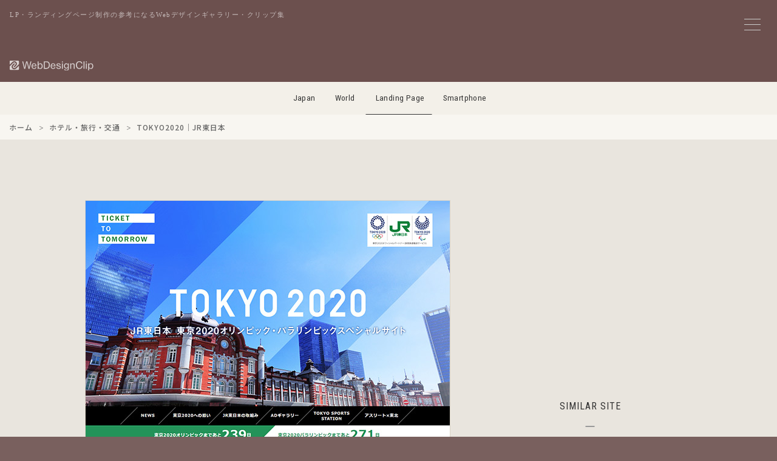

--- FILE ---
content_type: text/html; charset=UTF-8
request_url: https://lp.webdesignclip.com/tokyo2020%EF%BD%9Cjr%E6%9D%B1%E6%97%A5%E6%9C%AC/
body_size: 8604
content:

<!DOCTYPE html>
<html lang="ja">
<head>
<meta charset="UTF-8">

<meta http-equiv="Content-Security-Policy" content="default-src 'self' https:; img-src 'self' https: data:; style-src 'self' 'unsafe-inline' https:; script-src 'self' https: 'unsafe-inline' *.google-analytics.com *.googletagmanager.com;">
<meta http-equiv="Referrer-Policy" content="strict-origin-when-cross-origin">
<meta http-equiv="X-Content-Type-Options" content="nosniff">

<meta name="viewport" content="width=device-width,initial-scale=1.0,minimum-scale=1.0">
<meta name="color-scheme" content="light">

<link rel="preconnect" href="https://lh3.googleusercontent.com">
<link rel="preconnect" href="https://fonts.googleapis.com">
<link rel="preconnect" href="https://fonts.gstatic.com" crossorigin>
<link rel="preconnect" href="https://pagead2.googlesyndication.com" crossorigin>
<link rel="preconnect" href="https://googleads.g.doubleclick.net" crossorigin>
<link rel="preconnect" href="https://adservice.google.com" crossorigin>
<link rel="preconnect" href="https://www.googletagmanager.com" crossorigin>
<link rel="preconnect" href="https://www.google-analytics.com" crossorigin>
<link rel="preconnect" href="https://ajax.googleapis.com">
<script async src="https://pagead2.googlesyndication.com/pagead/js/adsbygoogle.js?client=ca-pub-3121204678094328" crossorigin="anonymous"></script>
<link href="https://fonts.googleapis.com/css2?family=Noto+Sans+JP:wght@500&family=Roboto+Condensed:wght@400&display=swap" rel="stylesheet">


<noscript><link rel="stylesheet" href="/css/style.css"></noscript>

<link rel="preload" href="/js/jquery-3.7.1.min.js" as="script">
<link rel="preload" href="/js/wdc.js" as="script">



<link media="all" href="https://lp.webdesignclip.com/wp-content/cache/autoptimize/css/autoptimize_b1d9bcf4237ca40fe1c8709a507172ec.css" rel="stylesheet"><title>
TOKYO2020｜JR東日本 | Web Design Clip [L]  LP・ランディングページのクリップ集</title>

<meta name="description" content="LP・ランディングページのWebデザインギャラリー・クリップ集、Web Design Clip[L]に掲載しいる「TOKYO2020｜JR東日本」の紹介ページです。">

<meta name="robots" content="index,follow,max-snippet:160,max-image-preview:large,max-video-preview:30">

<link rel="canonical" href="https://lp.webdesignclip.com/tokyo2020%ef%bd%9cjr%e6%9d%b1%e6%97%a5%e6%9c%ac/">


<meta property="og:title" content="TOKYO2020｜JR東日本">
<meta property="og:description" content="LP・ランディングページのWebデザインギャラリー・クリップ集、Web Design Clip[L]に掲載しいる「TOKYO2020｜JR東日本」の紹介ページです。">
<meta property="og:url" content="https://lp.webdesignclip.com/tokyo2020%ef%bd%9cjr%e6%9d%b1%e6%97%a5%e6%9c%ac/">
<meta property="og:image" content="https://lp.webdesignclip.com/wp-content/uploads/20191202_01.jpg">
<meta property="og:image:width" content="1200">
<meta property="og:image:height" content="630">

<meta name="twitter:card" content="summary_large_image">
<meta name="twitter:site" content="@webdesignclip">
<meta name="twitter:creator" content="@webdesignclip">
<meta name="twitter:title" content="TOKYO2020｜JR東日本">
<meta name="twitter:description" content="LP・ランディングページのWebデザインギャラリー・クリップ集、Web Design Clip[L]に掲載しいる「TOKYO2020｜JR東日本」の紹介ページです。">
<meta name="twitter:image" content="https://lp.webdesignclip.com/wp-content/uploads/20191202_01.jpg">

<meta property="fb:app_id" content="373625199480335">

<link rel="manifest" href="/manifest.json">
<meta name="theme-color" content="#ffffff">
<meta name="apple-mobile-web-app-capable" content="yes">
<meta name="apple-mobile-web-app-status-bar-style" content="default">
<meta name="apple-mobile-web-app-title" content="Web Design Clip">
<meta name="mobile-web-app-capable" content="yes">

<link rel="icon" type="image/svg+xml" href="/favicon.svg">
<link rel="icon" type="image/png" href="/favicon.png">
<link rel="apple-touch-icon" href="/apple-touch-icon.png">
    
<link title="Web Design Clip ≫ Feed" href="https://lp.webdesignclip.com/feed/" rel="alternate" type="application/rss+xml">

<script type="application/ld+json">
{
    "@context": "https://schema.org",
    "@graph": [
        {
            "@type": "Organization",
            "@id": "https://lp.webdesignclip.com/#organization",
            "name": "Web Design Clip[L]",
            "url": "https://webdesignclip.com/",
            "logo": {
                "@type": "ImageObject",
                "url": "https://lp.webdesignclip.com/icon-196x196.png",
                "width": 196,
                "height": 196
            },
            "sameAs": [
                "https://twitter.com/webdesignclip",
                "https://www.facebook.com/webdesignclip"
            ]
        },
        {
            "@type": "WebSite",
            "@id": "https://webdesignclip.com/#website",
            "url": "https://webdesignclip.com/",
            "name": "Web Design Clip[L]",
            "description": "LP・ランディングページのWebデザインギャラリー・クリップ集、Web Design Clip[L]に掲載しいる「TOKYO2020｜JR東日本」の紹介ページです。",
            "publisher": {
                "@id": "https://lp.webdesignclip.com/#organization"
            },
            "potentialAction": {
                "@type": "SearchAction",
                "target": "https://lp.webdesignclip.com/?s={search_term_string}",
                "query-input": "required name=search_term_string"
            }
        }
                ,{
            "@type": "Article",
            "@id": "https://lp.webdesignclip.com/tokyo2020%ef%bd%9cjr%e6%9d%b1%e6%97%a5%e6%9c%ac/#article",
            "headline": "TOKYO2020｜JR東日本",
            "description": "LP・ランディングページのWebデザインギャラリー・クリップ集、Web Design Clip[L]に掲載しいる「TOKYO2020｜JR東日本」の紹介ページです。",
            "image": "https://lp.webdesignclip.com/wp-content/uploads/20191202_01.jpg",
            "datePublished": "2019-12-02T17:00:31+09:00",
            "dateModified": "2019-12-02T17:12:59+09:00",
            "author": {
                "@type": "Organization",
                "@id": "https://lp.webdesignclip.com/#organization"
            },
            "publisher": {
                "@id": "https://lp.webdesignclip.com/#organization"
            },
            "mainEntityOfPage": {
                "@type": "WebPage",
                "@id": "https://lp.webdesignclip.com/tokyo2020%ef%bd%9cjr%e6%9d%b1%e6%97%a5%e6%9c%ac/"
            }
        }
            ]
}
</script>

<meta name='robots' content='max-image-preview:large' />
<link rel="alternate" type="application/rss+xml" title="Web Design Clip [L]  LP・ランディングページのクリップ集 &raquo; TOKYO2020｜JR東日本 のコメントのフィード" href="https://lp.webdesignclip.com/tokyo2020%ef%bd%9cjr%e6%9d%b1%e6%97%a5%e6%9c%ac/feed/" />





<link rel="https://api.w.org/" href="https://lp.webdesignclip.com/wp-json/" /><link rel="alternate" title="JSON" type="application/json" href="https://lp.webdesignclip.com/wp-json/wp/v2/posts/5166" />
<!-- Global site tag (gtag.js) - Google Analytics -->
<script async src="https://www.googletagmanager.com/gtag/js?id=G-8YHPSZ926L"></script>
<script>
window.dataLayer = window.dataLayer || [];
function gtag(){dataLayer.push(arguments);}
gtag('js', new Date());
gtag('config', 'G-8YHPSZ926L', {
    'anonymize_ip': true,
    'allow_google_signals': false,
    'allow_ad_personalization_signals': false
});
</script>

</head>


<body>

<!--menu_btn-->
<input type="checkbox" class="check" id="checked" aria-label="メニューの開閉">
<label class="menu_icon" for="checked" aria-label="メニューボタン">
    <span class="bar1"></span>
    <span class="bar2"></span>
    <span class="bar3"></span>
</label>
<label class="close_menu" for="checked" aria-label="メニューを閉じる"></label>


<div class="wrapper">
<div class="wrapper_inner">

<header class="header_bg">
    <p class="header_h1">LP・ランディングページ制作の参考になるWebデザインギャラリー・クリップ集</p>
    <h1 class="header_logo">
        <a href="https://lp.webdesignclip.com/" aria-label="Web Design Clip [L]">
            <img src="/img/logo.svg" width="140" height="17" alt="Web Design Clip [L] | Webデザインクリップ">
        </a>
    </h1>
</header>

<nav class="nav_item">
<ul>
<li class="navi_jp"><a href="https://webdesignclip.com/">Japan</a></li>
<li class="navi_wd"><a href="https://world.webdesignclip.com/">World</a></li>
<li class="navi_lp"><a href="https://lp.webdesignclip.com/">Landing Page</a></li>
<li class="navi_sp"><a href="https://sp.webdesignclip.com/">Smartphone</a></li>
</ul>
</nav>

<nav class="post_cate" role="navigation" aria-label="パンくずリスト"> 
<ol class="breadcrumb" itemscope itemtype="https://schema.org/BreadcrumbList">
<li itemprop="itemListElement" itemscope itemtype="https://schema.org/ListItem">
<a itemprop="item" href="https://lp.webdesignclip.com/">
<span itemprop="name">ホーム</span>
</a>
<meta itemprop="position" content="1">
</li>
<li itemprop="itemListElement" itemscope itemtype="https://schema.org/ListItem">
<a itemprop="item" href="https://lp.webdesignclip.com/category/travel/">
<span itemprop="name">ホテル・旅行・交通</span>
</a>
<meta itemprop="position" content="2">
</li>
<li itemprop="itemListElement" itemscope itemtype="https://schema.org/ListItem">
<span itemprop="name">TOKYO2020｜JR東日本</span>
<meta itemprop="position" content="3">
</li>
</ol>
</nav>
<!-- single.php -->
<section class="single">

	<div class="single_left" id="post-5166">
<figure class="single_left--img"><a href="https://www.jreast.co.jp/tokyo2020/" target="_blank" rel="noopener"><span id="more-5166"></span>
<img decoding="async" src="/wp-content/uploads/20191202_01.jpg" /></a></figure>	
<div class="single_left--detail">
<h1 class="single_left--title"><a href="https://www.jreast.co.jp/tokyo2020/" target="_blank" rel="noopener">TOKYO2020｜JR東日本</a></h1>
<p class="single_left--url">https://www.jreast.co.jp/tokyo2020/</p>
<blockquote class="single_left--des">JR東日本は、東京2020オフィシャル旅客鉄道輸送サービスパートナーとして東京2020大会成功への貢献をめざします。この特設サイトでは、オリンピック・パラリンピックに向けたJR東日本の取組みや活動をご紹介します。</blockquote>
<div class="single_left--sns">
<ul>
<li class="single_left--sns_fb"><a href="http://www.facebook.com/share.php?u=https://www.jreast.co.jp/tokyo2020/" target="_blank" aria-label="facebook"></a></li>
<li class="single_left--sns_tw"><a href="http://twitter.com/share?url=https://www.jreast.co.jp/tokyo2020/&text=TOKYO2020｜JR東日本" target="_blank" aria-label="twitter"></a></li>
<li class="single_left--sns_ht"><a href="http://b.hatena.ne.jp/append?https://www.jreast.co.jp/tokyo2020/" target="_blank" aria-label="hatena"></a></li>
<li class="single_left--sns_pr"><a href="https://pinterest.com/pin/create/button/?url=https://lp.webdesignclip.com/tokyo2020%ef%bd%9cjr%e6%9d%b1%e6%97%a5%e6%9c%ac/&description=TOKYO2020｜JR東日本&media=https://lp.webdesignclip.com/wp-content/uploads/20191202_01.jpg" target="_blank" aria-label="pinterest"></a></li>
</ul>
</div>	

<div class="single_left--category">
<ul>
<ul class="post-categories">
	<li><a href="https://lp.webdesignclip.com/main_color/white/" rel="category tag">Main_Color : White</a></li>
	<li><a href="https://lp.webdesignclip.com/sub_color/s_green/" rel="category tag">Sub_Color : Green</a></li>
	<li><a href="https://lp.webdesignclip.com/category/travel/" rel="category tag">ホテル・旅行・交通</a></li></ul></ul>
</div>

<div class="single_left--tag">
<ul>
<li><a href="https://lp.webdesignclip.com/tag/animation-lp/" rel="tag">アニメーション</a></li><li><a href="https://lp.webdesignclip.com/tag/simple-lp/" rel="tag">シンプル</a></li><li><a href="https://lp.webdesignclip.com/tag/promotion-lp/" rel="tag">プロモーションサイト</a></li><li><a href="https://lp.webdesignclip.com/tag/responsive-lp/" rel="tag">レスポンシブWebデザイン</a></li></ul>
</div>	

</div>	    
    
<div class="single_pagebtn"> 
<div class="single_pagebtn--back"><a href="https://lp.webdesignclip.com/%e3%83%a0%e3%83%bc%e3%83%81%e3%83%a735%e5%91%a8%e5%b9%b4%e3%80%80%e3%82%b9%e3%83%9a%e3%82%b7%e3%83%a3%e3%83%ab%e3%82%b5%e3%82%a4%e3%83%88/" rel="prev"> </a></div>
<div class="single_pagebtn--next"><a href="https://lp.webdesignclip.com/star-wars-typography-mmxx%ef%bd%9c%e9%83%b5%e4%be%bf%e5%b9%b4%e8%b3%80-jp/" rel="next"> </a></div>
</div>
					
		
</div>	
	
<div class="single_right">
<aside class="single_right--ad">
<!-- wdc_lp_338-280_top -->
<ins class="adsbygoogle ad_338_280"
     style="display:block"
     data-ad-client="ca-pub-3121204678094328"
     data-ad-slot="4511199655"
     data-full-width-responsive="false"
     data-ad-format="auto"></ins>
<script>
     (adsbygoogle = window.adsbygoogle || []).push({});
</script>
</aside>

<div class="single_right--title">
SIMILAR SITE
</div>
<section class="single_right--entry">	
	
		<div class="single_right--entry_a">
		<a href="https://lp.webdesignclip.com/spinn-com/">
		<figure class="single_right--entry_post">
		<div class="single_right--entry_left"><img width="250" height="250" src="https://lp.webdesignclip.com/wp-content/uploads/20220418_02-250x250.jpg" class="attachment-thumbnail size-thumbnail wp-post-image" alt="Spinn" decoding="async" loading="lazy" /></div>
		<div class="single_right--entry_right">
		<figcaption class="single_right--entry_title">Spinn</figcaption>
		<p class="single_right--entry_url">https://www.spinn.com/</p>
		</div>
		</figure>
		</a>
		</div>
	
	
        		<div class="single_right--entry_a">
		<a href="https://lp.webdesignclip.com/pishut_odjo/">
		<figure class="single_right--entry_post">
		<div class="single_right--entry_left"><img width="250" height="250" src="https://lp.webdesignclip.com/wp-content/uploads/20210202_01-250x250.jpg" class="attachment-thumbnail size-thumbnail wp-post-image" alt="ピシャット下痢止めＯＤ錠" decoding="async" loading="lazy" /></div>
		<div class="single_right--entry_right">
		<figcaption class="single_right--entry_title">ピシャット下痢止めＯＤ錠</figcaption>
		<p class="single_right--entry_url">https://www.seirogan.co.jp/pishut_odjo/</p>
		</div>
		</figure>
		</a>
		</div>
	
	
        		<div class="single_right--entry_a">
		<a href="https://lp.webdesignclip.com/%e3%82%af%e3%83%aa%e3%82%b9%e3%83%9e%e3%82%b9%e3%82%ad%e3%83%a3%e3%83%b3%e3%83%89%e3%83%ab%e3%83%8a%e3%82%a4%e3%83%882018-%e8%bb%bd%e4%ba%95%e6%b2%a2%e9%ab%98%e5%8e%9f%e6%95%99%e4%bc%9a/">
		<figure class="single_right--entry_post">
		<div class="single_right--entry_left"><img width="150" height="150" src="https://lp.webdesignclip.com/wp-content/uploads/20181205_01-150x150.jpg" class="attachment-thumbnail size-thumbnail wp-post-image" alt="クリスマスキャンドルナイト2018 &#8211; 軽井沢高原教会" decoding="async" loading="lazy" /></div>
		<div class="single_right--entry_right">
		<figcaption class="single_right--entry_title">クリスマスキャンドルナイト2018 &#8211; 軽井沢高原教会</figcaption>
		<p class="single_right--entry_url">https://candle.karuizawachurch.org/</p>
		</div>
		</figure>
		</a>
		</div>
	
	
        		<div class="single_right--entry_a">
		<a href="https://lp.webdesignclip.com/itvolante/">
		<figure class="single_right--entry_post">
		<div class="single_right--entry_left"><img width="250" height="250" src="https://lp.webdesignclip.com/wp-content/uploads/20211112_01-250x250.jpg" class="attachment-thumbnail size-thumbnail wp-post-image" alt="ITボランチ" decoding="async" loading="lazy" /></div>
		<div class="single_right--entry_right">
		<figcaption class="single_right--entry_title">ITボランチ</figcaption>
		<p class="single_right--entry_url">https://itvolante.jp/</p>
		</div>
		</figure>
		</a>
		</div>
	
	
        		<div class="single_right--entry_a">
		<a href="https://lp.webdesignclip.com/batchgooma/">
		<figure class="single_right--entry_post">
		<div class="single_right--entry_left"><img width="250" height="250" src="https://lp.webdesignclip.com/wp-content/uploads/20220121_01-250x250.jpg" class="attachment-thumbnail size-thumbnail wp-post-image" alt="Batchgooma(バチグマ)" decoding="async" loading="lazy" /></div>
		<div class="single_right--entry_right">
		<figcaption class="single_right--entry_title">Batchgooma(バチグマ)</figcaption>
		<p class="single_right--entry_url">https://batchgooma.com/</p>
		</div>
		</figure>
		</a>
		</div>
	
	
        	
</section>	
</div>	

</section>

<aside class="single_ad_bottom">
<!-- wdc_lp_970-250 -->
<ins class="adsbygoogle ad_970_250"
     style="display:inline-block"
     data-ad-client="ca-pub-3121204678094328"
     data-ad-slot="1613573573"
     data-full-width-responsive="false"></ins>
<script>
     (adsbygoogle = window.adsbygoogle || []).push({});
</script></aside>	


<footer>



<div class="page_btn">
<div class="page_btn--r"><a href="https://lp.webdesignclip.com/%e3%83%a0%e3%83%bc%e3%83%81%e3%83%a735%e5%91%a8%e5%b9%b4%e3%80%80%e3%82%b9%e3%83%9a%e3%82%b7%e3%83%a3%e3%83%ab%e3%82%b5%e3%82%a4%e3%83%88/" rel="prev">NEXT</a></div>
<div class="page_btn--l"><a href="https://lp.webdesignclip.com/star-wars-typography-mmxx%ef%bd%9c%e9%83%b5%e4%be%bf%e5%b9%b4%e8%b3%80-jp/" rel="next">PREV</a></div>
</div>


<section class="btm">      
<div class="btm_sns">
<ul>
<li class="btm_fb"><a href="https://www.facebook.com/webdesignclip" rel="noopener noreferrer" target="_blank" aria-label="facebook"><!--facebook--></a></li>
<li class="btm_tw"><a href="https://twitter.com/webdesignclip" rel="noopener noreferrer" target="_blank" aria-label="twitter"><!--twitter--></a></li>
<li class="btm_ht"><a href="http://b.hatena.ne.jp/append?https://lp.webdesignclip.com/" rel="noopener noreferrer" target="_blank" aria-label="hatena"><!--hatena--></a></li>
<li class="btm_fd"><a href="https://feedly.com/i/subscription/feed%2Fhttp%3A%2F%2Flp.webdesignclip.com%2Ffeed" rel="noopener noreferrer" target="_blank" aria-label="feedly"><!--feedly--></a></li>
</ul>
</div>

<div class="btm_link">
<ul>
<li><a href="/about/">サイトについて</a></li>
<li><a href="/submit/">サイト推薦</a></li>
<li><a href="/privacy-policy/">プライバシーポリシー</a></li>
<li><a href="/contact/">お問い合わせ</a></li>
</ul>
</div>
<div class="btm_hl"><h3>LP・ランディングページ制作の参考になるデザイン集</h3></div>
<div class="btm_copy">Copyright © webdesignclip All Rights Reserved.</div>
</section>
</footer>
</div>	
</div>

<!--menu-->
<nav class="wdc_menu">
<div class="wdc_menu--t">MENU</div>

<div class="wdc_menu--form">
<form method="get" action="https://lp.webdesignclip.com/" >
<input class="wdc_menu--form_input" onkeyup="buttonUp();" placeholder="キーワード検索" type="search" value="" name="s" id="s" aria-label="キーワード検索">
<input class="wdc_menu--form_submit" type="submit"  value="送信">
</form>	
</div>	

<section class="wdc_menu--content">

<div class="wdc_menu--color main_color">
<div class="wdc_menu--conT">Main Color</div>
<ul>
<li class="color_01"><a href="/main_color/colorful/" aria-label="colorful"><!--colorful--></a></li>
<li class="color_02"><a href="/main_color/white/" aria-label="white"><!--white--></a></li>
<li class="color_03"><a href="/main_color/beige/" aria-label="beige"><!--beige--></a></li>
<li class="color_04"><a href="/main_color/gray/" aria-label="gray"><!--gray--></a></li>
<li class="color_05"><a href="/main_color/blue/" aria-label="blue"><!--blue--></a></li>
<li class="color_06"><a href="/main_color/purple/" aria-label="purple"><!--purple--></a></li>
<li class="color_07"><a href="/main_color/pink/" aria-label="pink"><!--pink--></a></li>
<li class="color_08"><a href="/main_color/red/" aria-label="red"><!--red--></a></li>
<li class="color_09"><a href="/main_color/orange/" aria-label="orange"><!--orange--></a></li>
<li class="color_10"><a href="/main_color/yellow/" aria-label="yellow"><!--yellow--></a></li>
<li class="color_11"><a href="/main_color/green/" aria-label="green"><!--green--></a></li>
<li class="color_12"><a href="/main_color/brown/" aria-label="brown"><!--brown--></a></li>
<li class="color_13"><a href="/main_color/black/" aria-label="black"><!--black--></a></li>
</ul>
</div>

<div class="wdc_menu--color sub_color">
<div class="wdc_menu--conT">Sub Color</div>
<ul>
<li class="color_01"><a href="/sub_color/s_colorful/" aria-label="colorful"><!--colorful--></a></li>
<li class="color_02"><a href="/sub_color/s_white/" aria-label="white"><!--white--></a></li>
<li class="color_03"><a href="/sub_color/s_beige/" aria-label="beige"><!--beige--></a></li>
<li class="color_04"><a href="/sub_color/s_gray/" aria-label="gray"><!--gray--></a></li>
<li class="color_05"><a href="/sub_color/s_blue/" aria-label="blue"><!--blue--></a></li>
<li class="color_06"><a href="/sub_color/s_purple/" aria-label="purple"><!--purple--></a></li>
<li class="color_07"><a href="/sub_color/s_pink/" aria-label="pink"><!--pink--></a></li>
<li class="color_08"><a href="/sub_color/s_red/" aria-label="red"><!--red--></a></li>
<li class="color_09"><a href="/sub_color/s_orange/" aria-label="orange"><!--orange--></a></li>
<li class="color_10"><a href="/sub_color/s_yellow/" aria-label="yellow"><!--yellow--></a></li>
<li class="color_11"><a href="/sub_color/s_green/" aria-label="green"><!--green--></a></li>
<li class="color_12"><a href="/sub_color/s_brown/" aria-label="brown"><!--brown--></a></li>
<li class="color_13"><a href="/sub_color/s_black/" aria-label="black"><!--black--></a></li>
</ul>
</div>	

</section>
	
<div class="wdc_menu--link">

<input id="tab-1" type="radio" name="tab-radio" checked><label class="link_tab-label" for="tab-1">Category</label><input id="tab-2" type="radio" name="tab-radio"><label class="link_tab-label" for="tab-2">Tag</label>
<div class="link_tab-content link_tab-1-content">
<ul>
	<li class="cat-item cat-item-23"><a href="https://lp.webdesignclip.com/category/other/">その他 (203)</a>
</li>
	<li class="cat-item cat-item-17"><a href="https://lp.webdesignclip.com/category/app/">アプリ・ソフトウェア (229)</a>
</li>
	<li class="cat-item cat-item-9"><a href="https://lp.webdesignclip.com/category/event/">イベント・特設サイト (108)</a>
</li>
	<li class="cat-item cat-item-14"><a href="https://lp.webdesignclip.com/category/interior/">インテリア・生活用品・雑貨 (192)</a>
</li>
	<li class="cat-item cat-item-12"><a href="https://lp.webdesignclip.com/category/wedding/">ウェディング関連 (14)</a>
</li>
	<li class="cat-item cat-item-18"><a href="https://lp.webdesignclip.com/category/entame/">エンタメ・出版 (91)</a>
</li>
	<li class="cat-item cat-item-21"><a href="https://lp.webdesignclip.com/category/sports/">スポーツ・レジャー (60)</a>
</li>
	<li class="cat-item cat-item-22"><a href="https://lp.webdesignclip.com/category/company/">ビジネス・会社 (199)</a>
</li>
	<li class="cat-item cat-item-19"><a href="https://lp.webdesignclip.com/category/fashion/">ファッション・アクセサリー (172)</a>
</li>
	<li class="cat-item cat-item-6"><a href="https://lp.webdesignclip.com/category/travel/">ホテル・旅行・交通 (52)</a>
</li>
	<li class="cat-item cat-item-15"><a href="https://lp.webdesignclip.com/category/education/">学校・資格・教育 (106)</a>
</li>
	<li class="cat-item cat-item-11"><a href="https://lp.webdesignclip.com/category/local/">実店舗・地域情報 (59)</a>
</li>
	<li class="cat-item cat-item-3"><a href="https://lp.webdesignclip.com/category/pc/">家電・PC・玩具 (157)</a>
</li>
	<li class="cat-item cat-item-16"><a href="https://lp.webdesignclip.com/category/estate/">建築・住宅・不動産 (88)</a>
</li>
	<li class="cat-item cat-item-20"><a href="https://lp.webdesignclip.com/category/internet/">情報・WEBサービス (206)</a>
</li>
	<li class="cat-item cat-item-13"><a href="https://lp.webdesignclip.com/category/job/">採用サイト・転職・求人 (104)</a>
</li>
	<li class="cat-item cat-item-10"><a href="https://lp.webdesignclip.com/category/hospital/">病院・医療・薬品 (66)</a>
</li>
	<li class="cat-item cat-item-8"><a href="https://lp.webdesignclip.com/category/beauty/">美容・健康・化粧品 (259)</a>
</li>
	<li class="cat-item cat-item-7"><a href="https://lp.webdesignclip.com/category/auto/">自動車・バイク・自転車 (75)</a>
</li>
	<li class="cat-item cat-item-5"><a href="https://lp.webdesignclip.com/category/financial/">金融・投資・保険 (77)</a>
</li>
	<li class="cat-item cat-item-4"><a href="https://lp.webdesignclip.com/category/food/">食品・飲料・飲食 (604)</a>
</li>
</ul>
</div>
	

<div class="link_tab-content link_tab-2-content">
<ul>
<div class="link_tab-title">Type / Layout</div>
<li><a href="https://lp.webdesignclip.com/tag/studio/">Studio</a></li>
<li><a href="https://lp.webdesignclip.com/tag/responsive-lp/">レスポンシブWebデザイン</a></li>
<li><a href="https://lp.webdesignclip.com/tag/ec-shop-lp/">ECサイト / オンラインショップ</a></li>
<li><a href="https://lp.webdesignclip.com/tag/promotion-lp/">プロモーションサイト</a></li>
<li><a href="https://lp.webdesignclip.com/tag/campaign-site-lp/">キャンペーンサイト</a></li>
<li><a href="https://lp.webdesignclip.com/tag/special-site-lp/">特設サイト</a></li>
<li><a href="https://lp.webdesignclip.com/tag/overseas-site-lp/">海外サイト</a></li>
<li><a href="https://lp.webdesignclip.com/tag/grid-layout-lp/">グリッドレイアウト</a></li>
<li><a href="https://lp.webdesignclip.com/tag/broken-grid-layout-lp/">ブロークングリッドレイアウト</a></li>
<li><a href="https://lp.webdesignclip.com/tag/slant-layout-lp/">斜めレイアウト</a></li>
<li><a href="https://lp.webdesignclip.com/tag/navigation-lp/">ナビゲーション固定</a></li>
<li><a href="https://lp.webdesignclip.com/tag/header-lp/">ヘッダー固定</a></li>
<li><a href="https://lp.webdesignclip.com/tag/footer-lp/">フッター固定</a></li>
<div class="link_tab-title">Taste / Style</div>
<li><a href="https://lp.webdesignclip.com/tag/simple-lp/">シンプル</a></li>
<li><a href="https://lp.webdesignclip.com/tag/stylish-lp/">スタイリッシュ</a></li>
<li><a href="https://lp.webdesignclip.com/tag/cute-lp/">かわいい / キュート</a></li>
<li><a href="https://lp.webdesignclip.com/tag/cool-lp/">カッコイイ / クール</a></li>
<li><a href="https://lp.webdesignclip.com/tag/soft-lp/">やわらかい</a></li>
<li><a href="https://lp.webdesignclip.com/tag/natural-lp/">ナチュラル</a></li>
<li><a href="https://lp.webdesignclip.com/tag/business-lp/">ビジネス</a></li>
<li><a href="https://lp.webdesignclip.com/tag/flat-lp/">フラット</a></li>
<li><a href="https://lp.webdesignclip.com/tag/pop-lp/">ポップ</a></li>
<li><a href="https://lp.webdesignclip.com/tag/manga-anime-lp/">マンガ / アニメ</a></li>
<li><a href="https://lp.webdesignclip.com/tag/japanese-style-lp/">和風</a></li>
<li><a href="https://lp.webdesignclip.com/tag/handwriting-lp/">手描き風</a></li>
<li><a href="https://lp.webdesignclip.com/tag/clean-lp/">清潔感</a></li>
<li><a href="https://lp.webdesignclip.com/tag/luxury-lp/">高級感</a></li>
<li><a href="https://lp.webdesignclip.com/tag/sizzle-lp/">しずる感</a></li>
<li><a href="https://lp.webdesignclip.com/tag/man-site-lp/">男性向けサイト</a></li>
<li><a href="https://lp.webdesignclip.com/tag/women-site-lp/">女性向けサイト</a></li>
<div class="link_tab-title">Design / Elements</div>
<li><a href="https://lp.webdesignclip.com/tag/icon-pict-lp/">アイコン / ピクト</a></li>
<li><a href="https://lp.webdesignclip.com/tag/animation-lp/">アニメーション</a></li>
<li><a href="https://lp.webdesignclip.com/tag/illustration-lp/">イラスト</a></li>
<li><a href="https://lp.webdesignclip.com/tag/cursor-lp/">カーソル</a></li>
<li><a href="https://lp.webdesignclip.com/tag/gradation-lp/">グラデーション</a></li>
<li><a href="https://lp.webdesignclip.com/tag/graph-lp/">グラフ / 表組</a></li>
<li><a href="https://lp.webdesignclip.com/tag/scroll-lp/">スクロール</a></li>
<li><a href="https://lp.webdesignclip.com/tag/slider-lp/">スライダー</a></li>
<li><a href="https://lp.webdesignclip.com/tag/typography-lp/">タイポグラフィ</a></li>
<li><a href="https://lp.webdesignclip.com/tag/text-effects-lp/">テキストエフェクト</a></li>
<li><a href="https://lp.webdesignclip.com/tag/parallax-lp/">パララックス</a></li>
<li><a href="https://lp.webdesignclip.com/tag/hover-effect-lp/">ホバーエフェクト</a></li>
<li><a href="https://lp.webdesignclip.com/tag/button-lp/">ボタン</a></li>
<li><a href="https://lp.webdesignclip.com/tag/main-visual-lp/">メインビジュアル / キービジュアル</a></li>
<li><a href="https://lp.webdesignclip.com/tag/menu-lp/">メニュー</a></li>
<li><a href="https://lp.webdesignclip.com/tag/model-character-lp/">モデル / キャラクター</a></li>
<li><a href="https://lp.webdesignclip.com/tag/logo-design-lp/">ロゴデザイン</a></li>
<li><a href="https://lp.webdesignclip.com/tag/form-lp/">入力フォーム</a></li>
<li><a href="https://lp.webdesignclip.com/tag/photography-lp/">写真 / フォトグラフィー</a></li>
<li><a href="https://lp.webdesignclip.com/tag/movie-youtube-lp/">動画 / Youtube</a></li>
<li><a href="https://lp.webdesignclip.com/tag/product-image-lp/">商品 / 製品イメージ</a></li>
<li><a href="https://lp.webdesignclip.com/tag/background-lp/">背景</a></li>
<li><a href="https://lp.webdesignclip.com/tag/heading-design-lp/">見出しデザイン</a></li>




</ul>
</div>

<div class="wdc_menu_info">
<div class="wdc_menu_info--entry">現在の登録数<span>3,123</span>サイト</div><div class="wdc_menu_info--cap">
WebDesignClip[L]はLP・ランディングページを制作する上で参考となるLPデザインのギャラリー・リンク集です。 
LP制作において、アイキャッチ・構成・セールスライティングなど参考になりそうな、おすすめのLP・ランディングページをクリップしています。
掲載しているLPはキーワード・業種(カテゴリー)・カラーなどから、絞り込みすることができます。
	
</div>
</div>

</div>	
</nav>
<!--/menu-->
<script type="speculationrules">
{"prefetch":[{"source":"document","where":{"and":[{"href_matches":"/*"},{"not":{"href_matches":["/wp-*.php","/wp-admin/*","/wp-content/uploads/*","/wp-content/*","/wp-content/plugins/*","/wp-content/themes/lp_wdc2/*","/*\\?(.+)"]}},{"not":{"selector_matches":"a[rel~=\"nofollow\"]"}},{"not":{"selector_matches":".no-prefetch, .no-prefetch a"}}]},"eagerness":"conservative"}]}
</script>
<script type="text/javascript" src="https://lp.webdesignclip.com/wp-includes/js/dist/hooks.min.js?ver=dd5603f07f9220ed27f1" id="wp-hooks-js"></script>
<script type="text/javascript" src="https://lp.webdesignclip.com/wp-includes/js/dist/i18n.min.js?ver=c26c3dc7bed366793375" id="wp-i18n-js"></script>
<script type="text/javascript" id="wp-i18n-js-after">
/* <![CDATA[ */
wp.i18n.setLocaleData( { 'text direction\u0004ltr': [ 'ltr' ] } );
//# sourceURL=wp-i18n-js-after
/* ]]> */
</script>

<script type="text/javascript" id="contact-form-7-js-translations">
/* <![CDATA[ */
( function( domain, translations ) {
	var localeData = translations.locale_data[ domain ] || translations.locale_data.messages;
	localeData[""].domain = domain;
	wp.i18n.setLocaleData( localeData, domain );
} )( "contact-form-7", {"translation-revision-date":"2025-11-30 08:12:23+0000","generator":"GlotPress\/4.0.3","domain":"messages","locale_data":{"messages":{"":{"domain":"messages","plural-forms":"nplurals=1; plural=0;","lang":"ja_JP"},"This contact form is placed in the wrong place.":["\u3053\u306e\u30b3\u30f3\u30bf\u30af\u30c8\u30d5\u30a9\u30fc\u30e0\u306f\u9593\u9055\u3063\u305f\u4f4d\u7f6e\u306b\u7f6e\u304b\u308c\u3066\u3044\u307e\u3059\u3002"],"Error:":["\u30a8\u30e9\u30fc:"]}},"comment":{"reference":"includes\/js\/index.js"}} );
//# sourceURL=contact-form-7-js-translations
/* ]]> */
</script>
<script type="text/javascript" id="contact-form-7-js-before">
/* <![CDATA[ */
var wpcf7 = {
    "api": {
        "root": "https:\/\/lp.webdesignclip.com\/wp-json\/",
        "namespace": "contact-form-7\/v1"
    }
};
//# sourceURL=contact-form-7-js-before
/* ]]> */
</script>


<script defer src="https://lp.webdesignclip.com/wp-content/cache/autoptimize/js/autoptimize_dd385b5e99b180def974538196a51fc4.js"></script></body>
</html>

--- FILE ---
content_type: text/html; charset=utf-8
request_url: https://www.google.com/recaptcha/api2/aframe
body_size: 266
content:
<!DOCTYPE HTML><html><head><meta http-equiv="content-type" content="text/html; charset=UTF-8"></head><body><script nonce="kqndSoYDmT7u8tjWsQifVA">/** Anti-fraud and anti-abuse applications only. See google.com/recaptcha */ try{var clients={'sodar':'https://pagead2.googlesyndication.com/pagead/sodar?'};window.addEventListener("message",function(a){try{if(a.source===window.parent){var b=JSON.parse(a.data);var c=clients[b['id']];if(c){var d=document.createElement('img');d.src=c+b['params']+'&rc='+(localStorage.getItem("rc::a")?sessionStorage.getItem("rc::b"):"");window.document.body.appendChild(d);sessionStorage.setItem("rc::e",parseInt(sessionStorage.getItem("rc::e")||0)+1);localStorage.setItem("rc::h",'1769658626861');}}}catch(b){}});window.parent.postMessage("_grecaptcha_ready", "*");}catch(b){}</script></body></html>